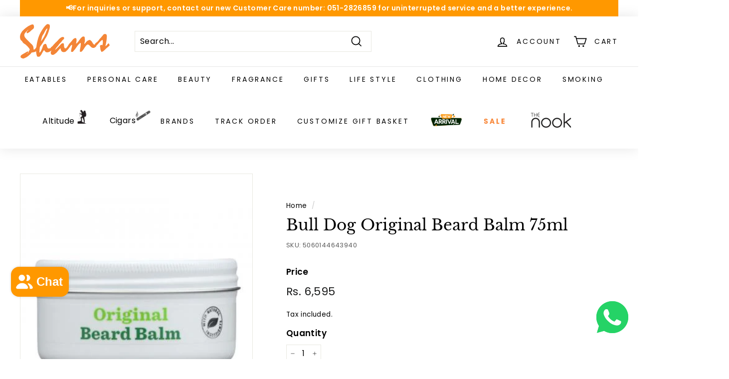

--- FILE ---
content_type: text/html; charset=utf-8
request_url: https://www.google.com/recaptcha/api2/aframe
body_size: 268
content:
<!DOCTYPE HTML><html><head><meta http-equiv="content-type" content="text/html; charset=UTF-8"></head><body><script nonce="pTGbFFeuCi_UHKyljB6FTw">/** Anti-fraud and anti-abuse applications only. See google.com/recaptcha */ try{var clients={'sodar':'https://pagead2.googlesyndication.com/pagead/sodar?'};window.addEventListener("message",function(a){try{if(a.source===window.parent){var b=JSON.parse(a.data);var c=clients[b['id']];if(c){var d=document.createElement('img');d.src=c+b['params']+'&rc='+(localStorage.getItem("rc::a")?sessionStorage.getItem("rc::b"):"");window.document.body.appendChild(d);sessionStorage.setItem("rc::e",parseInt(sessionStorage.getItem("rc::e")||0)+1);localStorage.setItem("rc::h",'1769050438431');}}}catch(b){}});window.parent.postMessage("_grecaptcha_ready", "*");}catch(b){}</script></body></html>